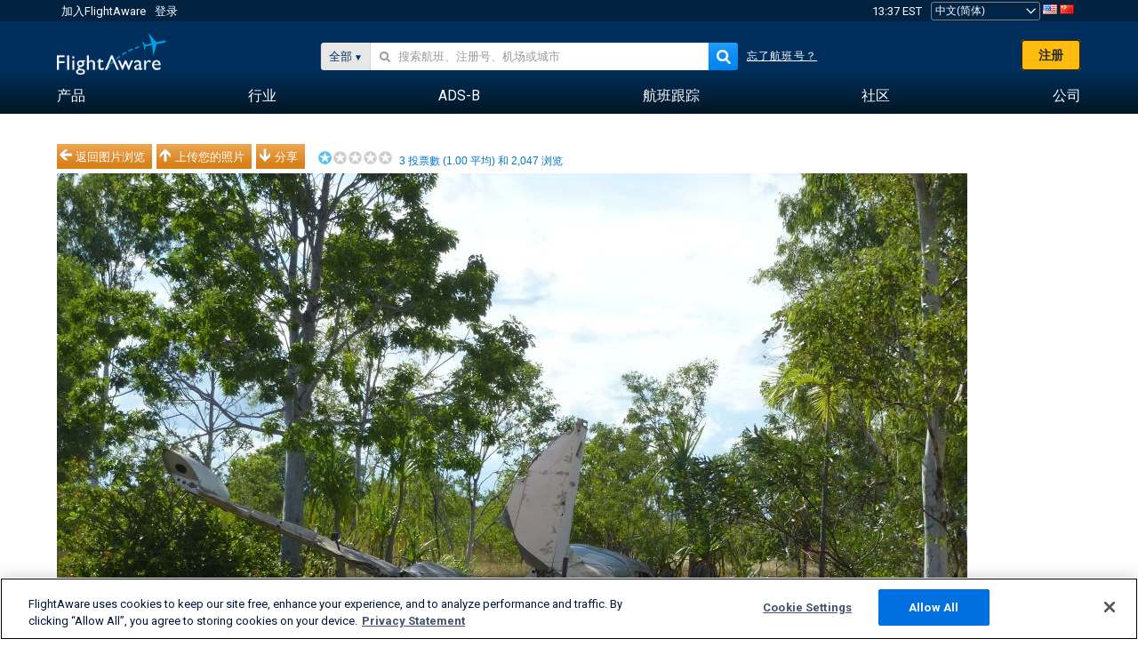

--- FILE ---
content_type: application/javascript; charset=utf-8
request_url: https://fundingchoicesmessages.google.com/f/AGSKWxV2HchGEKmf8VuNKRoWb1hzxUP2LXwyoKYlKPMTm5ed8gTk700zrnQQz17yoH8kUdbaMFmvTaev8pu7zJtcTTJUGsNk6UwEs4CzHy1KONWUpk04sjW1Et3oWC17K4MUokjr4cdMaPoOFbhi_Ddmfl6qxngekDYB3M9Kag32FdjEzUiISGZGNw8pwm_b/__700_150_/160_600./iframedartad./google_afc./?view=ad
body_size: -1291
content:
window['c8b49448-4f33-412e-b220-f13d0a015d1b'] = true;

--- FILE ---
content_type: text/plain;charset=UTF-8
request_url: https://c.pub.network/v2/c
body_size: -264
content:
3d1ce22d-37a9-4a2a-aed7-ac120aeb7835